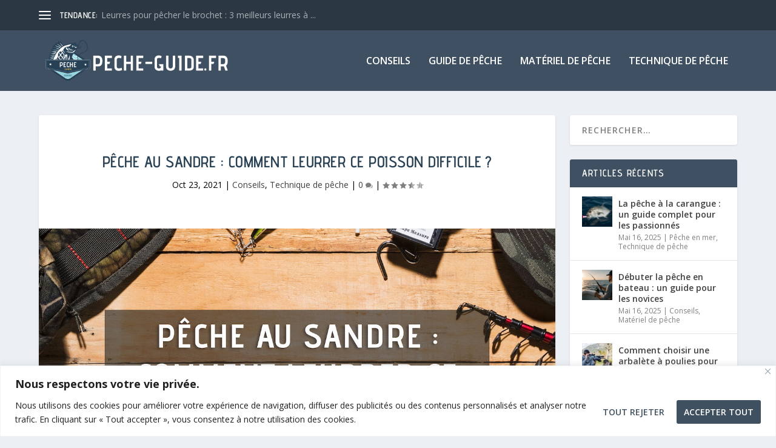

--- FILE ---
content_type: text/html; charset=utf-8
request_url: https://www.google.com/recaptcha/api2/aframe
body_size: 267
content:
<!DOCTYPE HTML><html><head><meta http-equiv="content-type" content="text/html; charset=UTF-8"></head><body><script nonce="RhXxlN_Re9MyzM7c7qJAlg">/** Anti-fraud and anti-abuse applications only. See google.com/recaptcha */ try{var clients={'sodar':'https://pagead2.googlesyndication.com/pagead/sodar?'};window.addEventListener("message",function(a){try{if(a.source===window.parent){var b=JSON.parse(a.data);var c=clients[b['id']];if(c){var d=document.createElement('img');d.src=c+b['params']+'&rc='+(localStorage.getItem("rc::a")?sessionStorage.getItem("rc::b"):"");window.document.body.appendChild(d);sessionStorage.setItem("rc::e",parseInt(sessionStorage.getItem("rc::e")||0)+1);localStorage.setItem("rc::h",'1769407247165');}}}catch(b){}});window.parent.postMessage("_grecaptcha_ready", "*");}catch(b){}</script></body></html>

--- FILE ---
content_type: text/css
request_url: https://peche-guide.fr/wp-content/themes/Extra-child/style.css?ver=4.17.6
body_size: 16
content:
/*
Theme Name:Extra Child
Template:Extra
Description:Extra Child Theme
Author: Maximedoit
Author URI: https://maximedoit.fr
*/

--- FILE ---
content_type: application/javascript
request_url: https://peche-guide.fr/wp-content/plugins/winamaz/core/assets/front/js/main.js?ver=260126060043
body_size: 2396
content:
function openWinamazModal(a){jQuery(".winamaz-modal-"+a).modal({escapeClose:!0,clickClose:!1,showClose:!1})}function closeWinamazModal(){jQuery.modal.close()}function openTarget(a){null==a&&(a="/"),window.open(atob(a),"_blank")}!function(s,m){"use strict";function n(){s(".winamaz-bestseller-horizontal-wrapper").each(function(){s(this).parent().width()<parseInt(m.breakpoint)&&(s(this).find(".winamaz-bestseller-horizontal-row").css("flex-direction","column"),s(this).find(".winamaz-bestseller-horizontal-row").css("align-items","center"),s(this).find(".winamaz-bestseller-horizontal-row").css("margin","0"))}),s(".winamaz-newest-horizontal-wrapper").each(function(){s(this).parent().width()<parseInt(m.breakpoint)&&(s(this).find(".winamaz-newest-horizontal-row").css("flex-direction","column"),s(this).find(".winamaz-newest-horizontal-row").css("align-items","center"),s(this).find(".winamaz-newest-horizontal-row").css("margin","0"))}),s(".winamaz-variation-horizontal-wrapper").each(function(){s(this).parent().width()<parseInt(m.breakpoint)&&(s(this).find(".winamaz-variation-horizontal-row").css("flex-direction","column"),s(this).find(".winamaz-variation-horizontal-row").css("align-items","center"),s(this).find(".winamaz-variation-horizontal-row").css("margin","0"))}),s(".winamaz-single-horizontal-wrapper").each(function(){s(this).parent().width()<parseInt(m.breakpoint)&&(s(this).find(".winamaz-single-horizontal-row").css("flex-direction","column"),s(this).find(".winamaz-single-horizontal-row").css("align-items","center"),s(this).find(".winamaz-single-horizontal-row").css("margin","0"))}),s(".winamaz-search-horizontal-wrapper").each(function(){s(this).parent().width()<parseInt(m.breakpoint)&&(s(this).find(".winamaz-search-horizontal-row").css("flex-direction","column"),s(this).find(".winamaz-search-horizontal-row").css("align-items","center"),s(this).find(".winamaz-search-horizontal-row").css("margin","0"))})}function e(){s(".winamaz-product-wrapper").each(function(){var a=s(this),t=a.find(".winamaz-compare"),n=!1;"true"==t.attr("data-preloading")&&(n=!0,a.find(".winamaz-compare-switcher").attr("data-ajax","false"),r(a)),"true"==t.attr("data-force")&&(t.removeClass("winamaz-closed-compare"),n||r(a))})}function i(){s(".winamaz-product-wrapper .winamaz-compare-switcher").on("click",function(a){a.preventDefault();var a=s(this),t=a.closest(".winamaz-product-wrapper"),n=t.find(".winamaz-compare");n.toggleClass("winamaz-closed-compare"),0==n.hasClass("winamaz-closed-compare")&&"false"!==a.attr("data-ajax")&&(a.attr("data-ajax","false"),r(t))})}function r(t){var a=t.attr("data-keyword"),n=t.attr("data-atts");a&&n&&(a={action:m.namespace+"-doCompare",nonce:t.attr("data-nonce"),keyword:a,atts:n},s.ajax({type:"GET",data:s.param(a),dataType:"JSON",url:m.ajaxurl,timeout:m.timeout,cache:!0,success:function(a){"success"==a.status?(t.find(".winamaz-loader-wrapper").remove(),t.find(".winamaz-compare").html(""),t.find(".winamaz-compare").append(a.content.output),t.find(".winamaz-update-date").html(a.content.date),t.removeAttr("data-atts"),p()):"inqueue"==a.status?(t.find(".winamaz-string").html(m.strings.request.inqueue),setTimeout(function(){r(t)},5e3)):"error"==a.status||t.hasClass("winamaz-listsimple-wrapper")||t.hasClass("winamaz-simple-wrapper")?(t.find(".winamaz-compare .winamaz-loading").remove(),t.find(".winamaz-compare .winamaz-string").html(m.strings.request.soon)):(t.find(".winamaz-compare-switcher").remove(),t.find(".winamaz-compare").remove(),t.removeAttr("data-atts"))},error:function(a){a=u(a);a?(t.find(".winamaz-loader-wrapper").remove(),t.find(".winamaz-compare").html(""),t.find(".winamaz-compare").append(a.content.output),t.find(".winamaz-update-date").html(a.content.date),t.removeAttr("data-atts"),p()):(t.find(".winamaz-compare .winamaz-loading").remove(),t.find(".winamaz-compare .winamaz-string").html(m.strings.request.soon))}}))}function o(){s('.winamaz-rating[loading="false"]').length&&s('.winamaz-rating[loading="false"]').each(function(){var a=s(this).attr("rating"),a=10*Math.round(a/5*100/10)+"%";s(this).children(".winamaz-rating-star").css("width",a)})}function c(){s(".winamaz-search-wrapper").each(function(){var a=s(this),t=a.find(".winamaz-compare"),n=!1;"true"==t.attr("data-preloading")&&(n=!0,a.find(".winamaz-compare-switcher").attr("data-ajax","false"),w(a)),"true"==t.attr("data-force")&&(t.removeClass("winamaz-closed-compare"),n||w(a))})}function d(){s(".winamaz-search-wrapper .winamaz-compare-switcher").on("click",function(a){a.preventDefault();var a=s(this),t=a.closest(".winamaz-search-wrapper"),n=t.find(".winamaz-compare");n.toggleClass("winamaz-closed-compare"),0==n.hasClass("winamaz-closed-compare")&&"false"!==a.attr("data-ajax")&&(a.attr("data-ajax","false"),w(t))})}function w(t){var a=t.attr("data-keyword"),n=t.attr("data-atts");a&&n&&(a={action:m.namespace+"-doSearch",nonce:t.attr("data-nonce"),keyword:a,atts:n},s.ajax({type:"GET",data:s.param(a),dataType:"JSON",url:m.ajaxurl,timeout:m.timeout,cache:!0,success:function(a){"success"==a.status?(t.find(".winamaz-loader-wrapper").remove(),t.find(".winamaz-compare").html(""),t.find(".winamaz-compare").append(a.content.output),t.find(".winamaz-update-date").html(a.content.date),t.removeAttr("data-atts"),p()):"inqueue"==a.status?(t.find(".winamaz-string").html(m.strings.request.inqueue),setTimeout(function(){w(t)},5e3)):"error"==a.status||t.hasClass("winamaz-search-listsimple-wrapper")||t.hasClass("winamaz-search-simple-wrapper")?(t.find(".winamaz-compare .winamaz-loading").remove(),t.find(".winamaz-compare .winamaz-string").html(m.strings.request.soon)):(t.find(".winamaz-compare-switcher").remove(),t.find(".winamaz-compare").remove(),t.removeAttr("data-atts"))},error:function(a){a=u(a);a?(t.find(".winamaz-loader-wrapper").remove(),t.find(".winamaz-compare").html(""),t.find(".winamaz-compare").append(a.content.output),t.find(".winamaz-update-date").html(a.content.date),t.removeAttr("data-atts"),p()):(t.find(".winamaz-compare .winamaz-loading").remove(),t.find(".winamaz-compare .winamaz-string").html(m.strings.request.soon))}}))}function p(){s('.winamaz-tooltip:not(".tooltipstered")').tooltipster({maxWidth:300,zIndex:1e5})}function u(a){if(a.responseText){a=a.responseText.match("{.*:{.*:.*}}");if(a){a=a[0];if(""!==a){a=JSON.parse(a);if(a&&"success"==a.status)return a}}}return!1}s(document).ready(function(){var a,t;e(),i(),s(".winamaz-bestprice-wrapper").each(function(){!function t(n){var a=n.attr("data-keyword");var e=n.attr("data-atts");if(!a||!e)return;a={action:m.namespace+"-doBestprice",nonce:n.attr("data-nonce"),keyword:a,atts:e};s.ajax({type:"GET",data:s.param(a),dataType:"JSON",url:m.ajaxurl,timeout:m.timeout,cache:!0,success:function(a){"success"==a.status?(n.find(".winamaz-loader-wrapper").remove(),n.find(".winamaz-bestprice").html(""),n.find(".winamaz-bestprice").append(a.content.output),n.removeAttr("data-atts")):"inqueue"==a.status?(n.find(".winamaz-string").html(m.strings.request.inqueue),setTimeout(function(){t(n)},5e3)):"error"==a.status?(n.find(".winamaz-bestprice .winamaz-loading").remove(),n.find(".winamaz-bestprice .winamaz-string").html(m.strings.request.soon)):(n.find(".winamaz-bestprice").remove(),n.removeAttr("data-atts"))},error:function(a){a=u(a);a?(n.find(".winamaz-loader-wrapper").remove(),n.find(".winamaz-bestprice").html(""),n.find(".winamaz-bestprice").append(a.content.output),n.removeAttr("data-atts")):(n.find(".winamaz-bestprice .winamaz-loading").remove(),n.find(".winamaz-bestprice .winamaz-string").html(m.strings.request.soon))}})}(s(this))}),o(),function i(){s('.winamaz-rating[loading="true"]').length&&s('.winamaz-rating[loading="true"]').each(function(){var n=s(this),a=n.parents(".winamaz-product-wrapper,.winamaz-search-wrapper"),t=a.attr("data-keyword"),e=a.attr("data-atts");t&&e&&(a={action:m.namespace+"-doRating",nonce:a.attr("data-nonce"),keyword:t,atts:e},s.ajax({type:"GET",data:s.param(a),dataType:"JSON",url:m.ajaxurl,timeout:m.timeout,cache:!0,success:function(a){var t;"success"==a.status?((t=n.parents(".winamaz-rating-wrapper")).html(a.content.output),t.find(".winamaz-rating").attr("rating",a.content.rating.value),t.find(".winamaz-rating").attr("loading","false"),t.find(".winamaz-rating-count").html("("+a.content.rating.count+")"),o()):"inqueue"==a.status?setTimeout(function(){i()},5e3):(a.status,n.remove())},error:function(a){n.remove()}}))})}(),c(),d(),s(document).on("click",".winamaz-more",function(){var a=s(this);a.parents(".winamaz-more-container").attr("data-loading","true"),function a(i){let t=i.attr("data-keyword");let n=i.attr("data-page");let e=i.attr("data-atts");if(!t||!n||!e)return;let r=i.parents(".winamaz-more-container");let o={action:m.namespace+"-doMore",nonce:i.attr("data-nonce"),keyword:t,page:n,atts:e};s.ajax({type:"GET",data:s.param(o),dataType:"JSON",url:m.ajaxurl,timeout:m.timeout,cache:!0,success:function(e){if("success"==e.status){r.attr("data-loading","false"),i.attr("data-page",e.content.page);let a=e.content.shortcode,t=e.content.template,n=r.prev(".winamaz-"+a+"-"+t+"-container");n.append(e.content.output),p()}else"inqueue"==e.status?setTimeout(function(){a(i)},5e3):(r.remove(),i.removeAttr("data-atts"))},error:function(a){r.remove(),i.removeAttr("data-atts")}})}(a)}),s(document).on("click",".winamaz-display-more",function(){"false"==s(this).attr("opened")?(s(this).attr("opened","true"),s(this).find("span").html(m.strings.compare.less),s(this).find(".winamaz-arrow").removeClass("winamaz-down-arrow").addClass("winamaz-up-arrow"),s(this).parents(".winamaz-compare").find(".hidden-merchant").show()):(s(this).attr("opened","false"),s(this).find("span").html(m.strings.compare.more),s(this).find(".winamaz-arrow").removeClass("winamaz-up-arrow").addClass("winamaz-down-arrow"),s(this).parents(".winamaz-compare").find(".hidden-merchant").hide())}),s(".winamaz-mark-progress").each(function(){var a=10*s(this).attr("data")+"%";s(this).find(".progress-bar").css("width",a)}),s(".winamaz-compare-mark").each(function(){var a=0,t=s(this).find(".winamaz-mark-progress").length;s(s(this).find(".winamaz-mark-progress")).each(function(){a+=parseFloat(s(this).attr("data"))/t}),0==a?s(this).find(".winamaz-mark-count").html("-"):s(this).find(".winamaz-mark-count").html(a.toPrecision(2)+" /10")}),s(".winamaz-coupon .display-coupon-code").length&&(a=window.location.href,a=new URL(a).searchParams.get("coupon"),a=s('.winamaz-coupon-button[data-id="'+a+'"]'),t='<input type="text" value="'+a.attr("data-code")+'" class="winamaz-coupon-code" readonly>',a.html(t),a.next(".winamaz-coupon-alert").show()),s(".winamaz-coupon .display-coupon-code").on("click",function(a){a.preventDefault();var a=s(this).parents(".winamaz-coupon-button"),t=s(this).attr("href"),n=a.attr("data-code"),e=a.attr("data-id"),a=(a.html('<input type="text" value="'+n+'" class="winamaz-coupon-code" readonly>'),a.next(".winamaz-coupon-alert").show(),document.createElement("textarea")),n=(document.body.appendChild(a),a.value=n,a.select(),document.execCommand("copy"),document.body.removeChild(a),window.location.href);n!==t?(a=new URL(t),window.location.hostname==a.hostname?window.open(t+"?coupon="+e,"_blank"):window.open(t,"_blank")):window.location.href=n+"?coupon="+e}),s(".winamaz-coupon .winamaz-coupon-display-condition").on("click",function(){var a=s(this).parents(".winamaz-coupon"),t=a.find(".winamaz-coupon-condition");"false"==t.attr("opened")?(t.show(),t.attr("opened","true"),a.find(".winamaz-arrow").removeClass("winamaz-down-arrow").addClass("winamaz-up-arrow")):(t.hide(),t.attr("opened","false"),a.find(".winamaz-arrow").removeClass("winamaz-up-arrow").addClass("winamaz-down-arrow"))}),p(),n(),setTimeout(function(){s(".winamaz-product").find(".ezoic-ad").remove(),s(".winamaz-product").find("iframe").remove(),s(".winamaz-product").find(".code-block").remove()},2e3),"true"==m.analytics&&s(".winamaz-button,.winamaz-tooltip").on("click",function(){var a=s(this).parents(".winamaz-product-wrapper,.winamaz-search-wrapper"),t=a.attr("data-keyword"),a=a.find(".winamaz-title").text();gtag("event","Winamaz product click",{"Product name":a,"ASIN / EAN":t})})}),s("body").on("DOMNodeInserted",".vce-infinite-scroll-single a",function(){e(),i(),c(),d(),n()})}(jQuery,winamazPlugin||{});